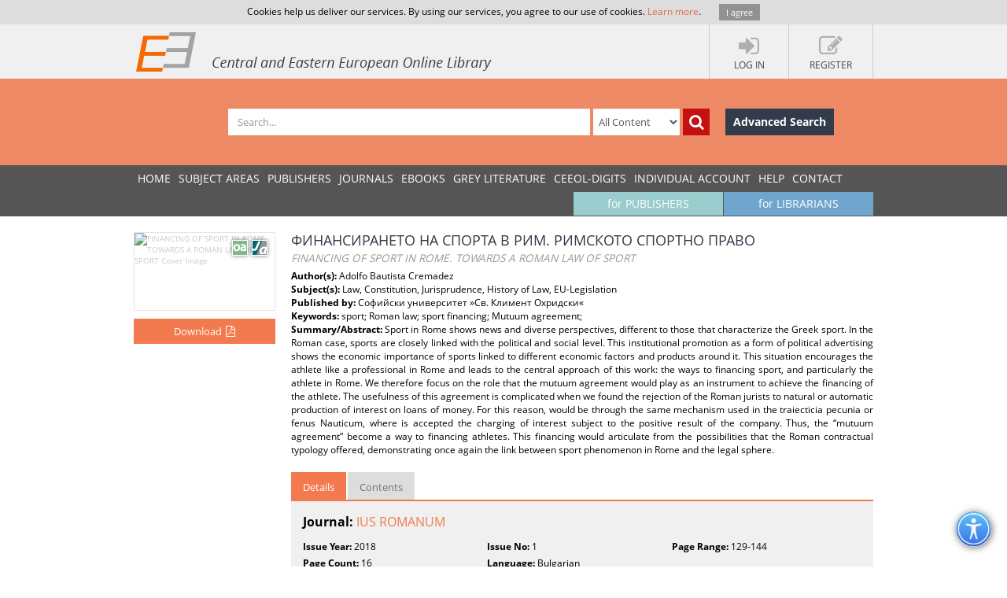

--- FILE ---
content_type: text/html; charset=utf-8
request_url: https://www.ceeol.com/search/article-detail?id=699929
body_size: 8080
content:
<!DOCTYPE html>
<html lang="en">
<head>
    <meta http-equiv="Content-Type" content="text/html; charset=utf-8" />
    <title>CEEOL - Article Detail</title>
    <meta http-equiv="X-UA-Compatible" content="IE=edge,chrome=1" />
    <meta content="width=device-width, initial-scale=1.0" name="viewport" />
    <meta name="MobileOptimized" content="320" />
    <meta name="Copyright" content="Questa Soft" />
    <meta name="Description" content="Central and Eastern European Online Library - CEE journals, documents, articles, periodicals, books available online for download, Zeitschrfitendatenbank, Online Zeitschriften, Online Zeitschriftendatenbank" />
    <meta name="Keywords" content="Eastern European, Download Central and Eastern European Journals, Central European Articles, CEE periodicals, Central and Eastern European documents, CEE books, ebooks, East European Culture, East European Journals, Archeology, Balkan journals, Theology, Religion, Political Science, Philosophy, Psychology, Sociology, History of Culture, Philology, Cultural Journal, Feminism, Law, Social Sciences, Humanities" />
    <link rel="shortcut icon" type="image/vnd.microsoft.icon" href="/favicon.ico" />
    <link rel="shortcut icon" type="image/x-icon" href="/favicon.ico" />
    <link href="/css/font.css" rel="stylesheet" />
    <link href="/css/font-awesome.min.css" rel="stylesheet" />
    <link href="/css/bootstrap.min.css" rel="stylesheet" />
    <link href="/css/jetmenu.css?v2" rel="stylesheet" />
    <link href="/css/toastr.css" rel="stylesheet" />

    <!-- Google tag (gtag.js) -->
    <script async src="https://www.googletagmanager.com/gtag/js?id=G-HSBKE2S4GM"></script>
    <script>
        window.dataLayer = window.dataLayer || [];
        function gtag() { dataLayer.push(arguments); }
        gtag('js', new Date());

        gtag('config', 'G-HSBKE2S4GM');
    </script>

    
    
    <meta name="robots" content="index, follow" />
         <meta name="citation_publisher" content="&#x421;&#x43E;&#x444;&#x438;&#x439;&#x441;&#x43A;&#x438; &#x443;&#x43D;&#x438;&#x432;&#x435;&#x440;&#x441;&#x438;&#x442;&#x435;&#x442; &amp;#187;&#x421;&#x432;. &#x41A;&#x43B;&#x438;&#x43C;&#x435;&#x43D;&#x442; &#x41E;&#x445;&#x440;&#x438;&#x434;&#x441;&#x43A;&#x438;&amp;#171;">
         <meta name="citation_journal_title" content="IUS ROMANUM">
         <meta name="citation_title" content="&#x424;&#x418;&#x41D;&#x410;&#x41D;&#x421;&#x418;&#x420;&#x410;&#x41D;&#x415;&#x422;&#x41E; &#x41D;&#x410; &#x421;&#x41F;&#x41E;&#x420;&#x422;&#x410; &#x412; &#x420;&#x418;&#x41C;. &#x420;&#x418;&#x41C;&#x421;&#x41A;&#x41E;&#x422;&#x41E; &#x421;&#x41F;&#x41E;&#x420;&#x422;&#x41D;&#x41E; &#x41F;&#x420;&#x410;&#x412;&#x41E;">
         <meta name="citation_author" content="Adolfo Bautista Cremadez">
         <meta name="citation_issue" content="1">
         <meta name="citation_publication_date" content="2018">
         <meta name="citation_firstpage" content="129">
         <meta name="citation_lastpage" content="144">
         <meta name="citation_issn" content="2367-7007">
         <meta name="citation_language" content="Bulgarian">
         <meta name="citation_keywords" content="sport; Roman law; sport financing; Mutuum agreement;">
         <meta name="citation_abstract" content="Sport in Rome shows news and diverse perspectives, different to those that characterize the Greek sport. In the Roman case, sports are closely linked with the political and social level. This institutional promotion as a form of political advertising shows the economic importance of sports linked to different economic factors and products around it. This situation encourages the athlete like a professional in Rome and leads to the central approach of this work: the ways to financing sport, and particularly the athlete in Rome. We therefore focus on the role that the mutuum agreement would play as an instrument to achieve the financing of the athlete. The usefulness of this agreement is complicated when we found the rejection of the Roman jurists to natural or automatic production of interest on loans of money. For this reason, would be through the same mechanism used in the traiecticia pecunia or fenus Nauticum, where is accepted the charging of interest subject to the positive result of the company. Thus, the &#x201C;mutuum agreement&#x201D; become a way to financing athletes. This financing would articulate from the possibilities that the Roman contractual typology offered, demonstrating once again the link between sport phenomenon in Rome and the legal sphere.">
         <meta name="citation_pdf_url" content="https://www.ceeol.com/content-files/document-713653.pdf">
    <link href="/css/book-detail.css?v3" rel="stylesheet" />


    <link href="/css/custom.css?v10" rel="stylesheet" />
    <!--[if lt IE 9]>
        <script src="/js/libs/html5shiv.js"></script>
        <script src="/js/libs/respond.min.js"></script>
    <![endif]-->
</head>
<body>
    <div ng-hide="cookiesPolicyAgreement" id="cookiesPolicyAgreement" class="cookie-text ng-hide">Cookies help us deliver our services. By using our services, you agree to our use of cookies. <a href="/help/privacy-policy">Learn more</a>. <button type="button" ng-click="setCookiesPolicyAgreement()" class="button btn">I agree</button></div>
    <header>
        <div class="header-container" id="customer-container" ng-controller="logInCtr">
            <ul class="login-links">

                    <li data-ng-click="openlogInDlg()"><a href="javascript:;"><i class="fa fa-sign-in"></i><strong>Log In</strong></a></li>
                        <li data-ng-click="register()"><a href="javascript:;"><i class="fa fa-edit"></i><strong>Register</strong></a></li>
            </ul>
            <a href="/" class="logo" title="Central and Eastern European Online Library Home Page"><img src="/images/CEEOL-logo-header.png" class="logo-main" alt="CEEOL Logo"></a>
        </div>
    </header>
    <div class="main-search" id="search-filter">
        <form data-ng-class="{'search-error':!searchEmpty && !filter.SearchText}" class="search-container" ng-submit="defaultSearch($event,'/search/search-result')" method="post" novalidate>
            <span></span>
            <input data-ng-model="filter.SearchText" id="searchText" maxlength="200" type="text" class="form-control main-search-input" placeholder="Search...">
            <select id="searchInOption" data-ng-model="filter.SearchInOption" class="form-control main-search-option">
                    <option value="0">All Content</option>
                    <option value="1">PDF Content</option>
                    <option value="2">Author Name</option>
                    <option value="3">Series Title</option>
                    <option value="4">Journal Title</option>
                    <option value="5">Book Title</option>
                    <option value="6">Grey Literature Title</option>
                    <option value="7">Publisher</option>
                    <option value="9">Key Words</option>
                    <option value="10">ISBN</option>
                    <option value="11">ISSN</option>
            </select>
            <button data-ng-click="defaultSearch($event,'/search/search-result')" id="btnSearch" type="submit" class="btn btn-search-icon" title="Search"><i class="fa fa-search"></i></button>
            <a href="/search/advanced-search" class="btn btn-advance-search">Advanced Search</a>
        <input name="__RequestVerificationToken" type="hidden" value="CfDJ8HEt0wPiLLpOhXNhiuHfHvRDxaAII4Vpqbq-UMvSWtYFxn8NZrA8eglnUzIA6pO0kdzvrk1q8CzqXxbiimq7JiSEovXsfntKgx7rAMHw0P-Ma15pmutgvFLd-PfRvvp8wW22ncCmkpbh6RElqTOliRk" /></form>
    </div>
    
    <nav>
        <div class="navigation-container">
            <ul class="main-menu jetmenu" id="jetmenu">
                <li><a href="/">Home</a></li>
                <li><a href="/browse/browse-by-subjects">SUBJECT AREAS</a></li>
                <li><a href="/browse/browse-by-publishers">PUBLISHERS</a></li>
                <li><a href="/browse/browse-by-journals">JOURNALS</a></li>
                <li><a href="/browse/browse-by-ebooks">eBooks</a></li>
                <li><a href="/browse/browse-by-series">GREY LITERATURE</a></li>
                <li><a href="/browse/browse-by-series-ceeol">CEEOL-DIGITS</a></li>
                <li><a href="/personal-user-account/new-to-CEEOL">INDIVIDUAL ACCOUNT</a></li>
                <li><a href="/help/">Help</a></li>
                <li><a href="/contact/general-contact">Contact</a></li>
                 <li class="menu-for-librarians"><a href="/for-librarians/CEEOL-for-libraries/new-to-CEEOL">for LIBRARIANS</a></li>               
                <li class="menu-for-publishers"><a href="/for-publishers-editors/CEEOL-for-publishers/new-to-CEEOL">for PUBLISHERS</a></li>             
            </ul>
        </div>
    </nav>

    
    
    <div class="container main-content"  id="article-details-container">
        <section class="article-details">
            <div class="article-cover">
                <img src="/api/image/getissuecoverimage?id=picture_2018_42480.jpg" alt="FINANCING OF SPORT IN ROME. TOWARDS A ROMAN LAW OF SPORT Cover Image" />
                <div class="icon-article" title="Article"></div>
                    <div class="icon-open-access" style="right:35px;" title="Open Access"></div>
                       <button type="button" class="btn btn-add-to-cart active" title="Download" data-ng-click="addMyCard($event,699929,5)">
                           <span>Download</span><i  class="fa fa-file-pdf-o"></i>
                       </button>
            </div>
            <article class="article-detail-description">
                <h1 class="page-heading">
                    &#x424;&#x418;&#x41D;&#x410;&#x41D;&#x421;&#x418;&#x420;&#x410;&#x41D;&#x415;&#x422;&#x41E; &#x41D;&#x410; &#x421;&#x41F;&#x41E;&#x420;&#x422;&#x410; &#x412; &#x420;&#x418;&#x41C;. &#x420;&#x418;&#x41C;&#x421;&#x41A;&#x41E;&#x422;&#x41E; &#x421;&#x41F;&#x41E;&#x420;&#x422;&#x41D;&#x41E; &#x41F;&#x420;&#x410;&#x412;&#x41E;
<br /><small>FINANCING OF SPORT IN ROME. TOWARDS A ROMAN LAW OF SPORT</small>                </h1>
<strong>Author(s): </strong>Adolfo Bautista Cremadez<br /><strong>Subject(s): </strong>Law, Constitution, Jurisprudence, History of Law, EU-Legislation<br /><strong>Published by: </strong>&#x421;&#x43E;&#x444;&#x438;&#x439;&#x441;&#x43A;&#x438; &#x443;&#x43D;&#x438;&#x432;&#x435;&#x440;&#x441;&#x438;&#x442;&#x435;&#x442; &#xBB;&#x421;&#x432;. &#x41A;&#x43B;&#x438;&#x43C;&#x435;&#x43D;&#x442; &#x41E;&#x445;&#x440;&#x438;&#x434;&#x441;&#x43A;&#x438;&#xAB;<br/><strong>Keywords: </strong>sport; Roman law; sport financing; Mutuum agreement;<br/><p class="summary"><strong>Summary/Abstract: </strong> Sport in Rome shows news and diverse perspectives, different to those that characterize the Greek sport. In the Roman case, sports are closely linked with the political and social level. This institutional promotion as a form of political advertising shows the economic importance of sports linked to different economic factors and products around it. This situation encourages the athlete like a professional in Rome and leads to the central approach of this work: the ways to financing sport, and particularly the athlete in Rome. We therefore focus on the role that the mutuum agreement would play as an instrument to achieve the financing of the athlete. The usefulness of this agreement is complicated when we found the rejection of the Roman jurists to natural or automatic production of interest on loans of money. For this reason, would be through the same mechanism used in the traiecticia pecunia or fenus Nauticum, where is accepted the charging of interest subject to the positive result of the company. Thus, the &#x201C;mutuum agreement&#x201D; become a way to financing athletes. This financing would articulate from the possibilities that the Roman contractual typology offered, demonstrating once again the link between sport phenomenon in Rome and the legal sphere.</p>                <ul class="nav nav-tabs">
                    <li class="active" ><a href="#details" data-toggle="tab">Details</a></li>
                    <li><a href="#tableOfContents" data-toggle="tab">Contents</a></li>
                </ul>
                <div class="tab-content">
                    <div class="tab-pane fade active in" id="details">
                        <p class="journal-link"><strong>Journal: </strong><a href="/search/journal-detail?id=2235">IUS ROMANUM</a></p>   
                        <ul class="article-additional-info">
<li><strong>Issue Year:</strong> 2018 </li><li><strong>Issue No:</strong> 1</li><li><strong>Page Range:</strong> 129-144 </li><li><strong>Page Count:</strong> 16</li><li><strong>Language:</strong> Bulgarian</li>                        </ul>
                    </div>
                    <div class="tab-pane fade" id="tableOfContents">
                        <ul class="download-pdf-link">
                             <li data-ng-click="addMyCard($event,699929,5)" ><a class="active">Content File-PDF</a></li>
                        </ul>
                    </div>
                </div>
                <div class="buttons-bar">
                    <a href="https://www.ceeol.com/" class="btn btn-dark-blue">Back to list</a>
                </div>
            </article>
        </section>
        <aside class="related-content">
            <div>
    <h3>Related Content</h3>
    <div>
            <a href="/search/article-detail?id=192193">
                <i class="icon-article" title="Journal Article"></i>
                <strong> Magic, Religion and Superstition in the Tetrarchy</strong>
                <span> Magic, Religion and Superstition in the Tetrarchy</span>
                <em>2013</em>
            </a>
            <a href="/search/article-detail?id=307614">
                <i class="icon-article" title="Journal Article"></i>
                <strong> Notes about Sport Finance in Rome</strong>
                <span> Notes about Sport Finance in Rome</span>
                <em>2015</em>
            </a>
            <a href="/search/article-detail?id=685903">
                <i class="icon-article" title="Journal Article"></i>
                <strong> &#x41E;&#x421;&#x41D;&#x41E;&#x412;&#x418;&#x422;&#x415; &#x41D;&#x410; &#x412;&#x41B;&#x410;&#x421;&#x422;&#x422;&#x410; &#x41D;&#x410; &#x410;&#x412;&#x413;&#x423;&#x421;&#x422; &#x412; &#x418;&#x417;&#x41E;&#x411;&#x420;&#x410;&#x416;&#x415;&#x41D;&#x418;&#x42F;. &#x422;&#x415;&#x410;&#x422;&#x42A;&#x420;&#x42A;&#x422; &#x412; CARTHAGO NOVA</strong>
                <span> CONFIRMATION OF AUGUSTUS` POWER IN IMAGES. THEATER OF CARTHAGO NOVA</span>
                <em>2015</em>
            </a>
            <a href="/search/article-detail?id=686830">
                <i class="icon-article" title="Journal Article"></i>
                <strong> &#x410;&#x41D;&#x422;&#x41E;&#x41D;&#x418;&#x41E; &#x414;&#x418;&#x410;&#x421; &#x411;&#x410;&#x423;&#x422;&#x418;&#x421;&#x422;&#x410; &#x418; &#x42E;&#x421;&#x422;&#x418;&#x41D;&#x418;&#x410;&#x41D;&#x41E;&#x412;&#x41E;&#x422;&#x41E; &#x417;&#x410;&#x41A;&#x41E;&#x41D;&#x41E;&#x414;&#x410;&#x422;&#x415;&#x41B;&#x421;&#x422;&#x412;&#x41E;</strong>
                <span> ANTONIO D&#xCD;AZ BAUTISTA AND JUSTINIAN`S LEGISLATION (STUDY ABOUT BYZANTINE BANK)</span>
                <em>2016</em>
            </a>
            <a href="/search/article-detail?id=535975">
                <i class="icon-article" title="Journal Article"></i>
                <strong> Execution of Tax Credits in Rome</strong>
                <span> Execution of Tax Credits in Rome</span>
                <em>2017</em>
            </a>
    </div>
</div>
        </aside>
    </div>


        <div class="container main-content">
        <aside class="secondary-menu">
    
        </aside>
        <section class="section">
                
        </section>   
    </div>     

    <footer>
        <div class="footer-container">
            <div class="about-us">
                <h3>About</h3>
                <p>
                    CEEOL is a leading provider of academic eJournals, eBooks and Grey Literature documents in
                    Humanities and Social Sciences from and about Central, East and Southeast Europe. In the rapidly
                    changing digital sphere CEEOL is a reliable source of adjusting expertise trusted by scholars,
                    researchers, publishers, and librarians. CEEOL offers various services <a href="/for-librarians/CEEOL-for-libraries/new-to-ceeol">to subscribing institutions</a> and
                    their patrons to make access to its content as easy as possible. CEEOL supports <a href="/for-publishers-editors/CEEOL-for-publishers/new-to-CEEOL">publishers</a> to reach
                    new audiences and disseminate the scientific achievements to a broad readership worldwide. Un-affiliated scholars have the possibility to access the repository by creating <a href="/personal-user-account/new-to-CEEOL">their personal user account</a>.
                </p>
            </div>
            <div class="contact-us">
                <h3>Contact Us</h3>
                <address>
                    Central and Eastern European Online Library GmbH<br />
                    Basaltstrasse 9<br />
                    60487 Frankfurt am Main<br />
                    Germany<br />
                    Amtsgericht Frankfurt am Main HRB 102056<br />
                    VAT number: DE300273105
                </address>
                <div class="contact-us-site">
                    <div>
                        Phone: <a href="tel:+49696860250" class="ceeol-phone">+49 (0)69-20026820</a><br />
                        Email: <a href="mailto:info@ceeol.com">info@ceeol.com</a>
                    </div>
                </div>
            </div>
            <div class="connect-us">
                <h3>Connect with CEEOL</h3>
                <ul class="social-links">
                    <li><a href="https://www.facebook.com/newceeol/?ref=hl" target="_blank" title="Facebook"><i class="fa fa-facebook-square"></i> Join our Facebook page</a></li>
                    <li><a href="https://twitter.com/ceeol" target="_blank" title="Twitter"><i class="fa fa-twitter-square"></i> Follow us on Twitter</a></li>
                </ul>
                <img src="/images/CEEOL-logo.png" class="logo-footer" alt="CEEOL Logo Footer" />
            </div>
        </div>
    </footer>
    <div class="copyright">
        <div class="copyright-container">
            <div class="terms-links">
                <span>2026 © CEEOL. ALL Rights Reserved.</span>
                <a href="/help/privacy-policy">Privacy Policy</a> | <a href="/help/terms-and-conditions">Terms & Conditions of use</a> | <a href="/help/accessibility">Accessibility</a>
            </div>
            <div class="developed-by-link"><small>ver2.0.1033</small></div>
        </div>
    </div>
    <a href="#" class="scrollup"><i class="fa fa-chevron-up"></i></a>
    <img class="accessibility-icon-btn" alt="Toggle Accessibility Mode" title="Toggle Accessibilty Mode" src="/images/icons/accessability.png" />
    <div class="modal fade" id="loginDlg" style="position:fixed;" role="dialog" aria-hidden="true" data-backdrop="static">
        <div class="modal-dialog login-dlg login-publisher-dlg">
            <div class="modal-content" id="logInForm" method="post" novalidate>
                <div class="modal-header">
                    <button type="button" class="close" data-ng-click="cancel()"><span aria-hidden="true">&times;</span><span class="sr-only">Close</span></button>
                    <h4 class="modal-title">Login CEEOL</h4>
                </div>
                <div class="modal-body">
                    <div class="alert alert-danger hidden" ng-class="{'hidden':showError}">
                        <button class="close" data-ng-click="hideError($event)">&times;</button>
                        <p data-ng-show="login.$errors" data-ng-bind="login.$errors"></p>
                        <p data-ng-show="!login.$errors" data-ng-bind-template="{{ 'Invalid username or password! Please check the fields below.'}}"></p>
                    </div>
                    <div class="login-user" data-ng-form="loginForm" data-ng-submit="logIn()">
                        <div class="form-group">
                            <label>Username (Email)</label>
                            <input data-ng-model="login.Username" ng-keypress="keypressEnter($event)" type="text" name="username" required class="form-control" id="loginUserName" maxlength="50" tabindex="1" />
                        </div>
                        <div class="form-group">
                            <label>Password</label>
                            <input data-ng-model="login.Password" ng-keypress="keypressEnter($event)" type="password" name="password" required class="form-control" minlength="6" maxlength="50" tabindex="2" />
                        </div>
                        <div class="clearfix">
                            <label class="pull-right">My New User Account</label>
                        </div>
                        <div class="clearfix">
                            <button type="button" class="btn pull-left forgotten-pass" tabindex="7">Forgot Password</button>
                            <button type="button" data-ng-click="cancel();register();" class="btn pull-right" tabindex="8">Register</button>
                        </div>
                        <div class="form-group user-mail" style="margin-top:5px;">
                            <div class="alert" style="margin: 5px;" ng-class="forgottenPasswordMessage.Type?'alert-info':'alert-danger'" ng-show="forgottenPasswordMessage">
                                <button class="close" data-ng-click="hideError($event);forgottenPasswordMessage = null">&times;</button>
                                {{forgottenPasswordMessage.Message}}
                            </div>
                            <div data-ng-show="!forgottenPasswordMessage.Type">
                                <p>Enter your Username (Email) below.</p>
                                <label>Username (Email)</label>
                                <input class="form-control" data-ng-model="forgottenPasswordEMail" maxlength="100" />
                                <button type="button" data-ng-click="forgottenPassword($event)" style="margin-top: 10px" class="btn" tabindex="4">Send</button>
                            </div>
                        </div>
                    </div>
                </div>
                <div class="modal-footer">
                    <div class="login-pub-lib">
                        <a href="/Shibboleth.sso/Login" class="login-link-shibbolet btn" tabindex="4">Institutional Login</a>
                    </div>
                    <button type="button" ng-click="logIn()" class="btn" tabindex="3">Login</button>
                    <button type="button" class="btn btn-grey" data-ng-click="cancel()" tabindex="6">Cancel</button>
                </div>
            </div>
        </div>
    </div>
    <script src="/js/libs/require.js"></script>
    <script src="/js/main.js?ver=12"></script>
    
    

    <script>
        //Google Analytics Universal
        (function (i, s, o, g, r, a, m) {
            i['GoogleAnalyticsObject'] = r; i[r] = i[r] || function () {
                (i[r].q = i[r].q || []).push(arguments)
            }, i[r].l = 1 * new Date(); a = s.createElement(o),
                m = s.getElementsByTagName(o)[0]; a.async = 1; a.src = g; m.parentNode.insertBefore(a, m)
        })(window, document, 'script', '//www.google-analytics.com/analytics.js', 'ga');

        ga('create', 'UA-72316542-1', 'auto');
        ga('send', 'pageview');
    </script>
</body>
</html>